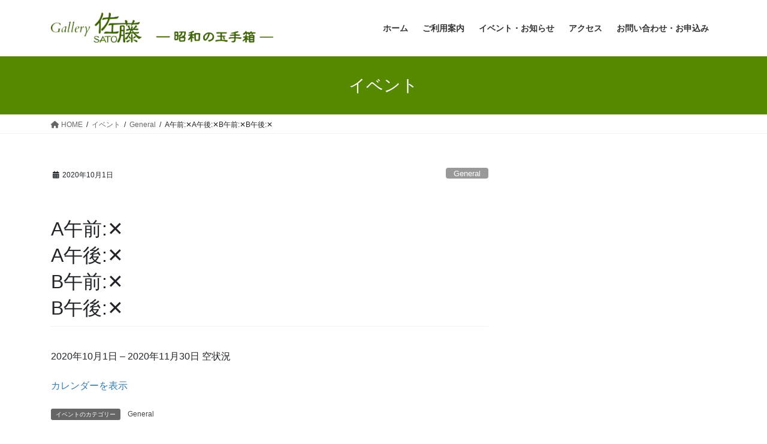

--- FILE ---
content_type: text/html; charset=UTF-8
request_url: http://sato-rental-ks.com/mc-events/a%E5%8D%88%E5%89%8D%E2%9C%95a%E5%8D%88%E5%BE%8C%E2%9C%95b%E5%8D%88%E5%89%8D%E2%9C%95b%E5%8D%88%E5%BE%8C%E2%9C%95-128/
body_size: 8026
content:
<!DOCTYPE html>
<html lang="ja"
	prefix="og: https://ogp.me/ns#" >
<head>
<meta charset="utf-8">
<meta http-equiv="X-UA-Compatible" content="IE=edge">
<meta name="viewport" content="width=device-width, initial-scale=1">
<title>A午前:✕A午後:✕B午前:✕B午後:✕ | レンタルキッチン&amp;スペース SATO</title>

		<!-- All in One SEO 4.1.0.3 -->
		<meta name="google-site-verification" content="google-site-verification=ST2OWa0xCF68sSW0nufULkehtlo9pSCzBzPfXWljEgw" />
		<link rel="canonical" href="http://sato-rental-ks.com/mc-events/a%e5%8d%88%e5%89%8d%e2%9c%95a%e5%8d%88%e5%be%8c%e2%9c%95b%e5%8d%88%e5%89%8d%e2%9c%95b%e5%8d%88%e5%be%8c%e2%9c%95-128/" />
		<meta property="og:site_name" content="レンタルキッチン&amp;スペース　SATO | 最新のキッチンシステムが使える懐かしい雰囲気の一軒家レンタル" />
		<meta property="og:type" content="article" />
		<meta property="og:title" content="A午前:✕A午後:✕B午前:✕B午後:✕ | レンタルキッチン&amp;スペース SATO" />
		<meta property="og:url" content="http://sato-rental-ks.com/mc-events/a%e5%8d%88%e5%89%8d%e2%9c%95a%e5%8d%88%e5%be%8c%e2%9c%95b%e5%8d%88%e5%89%8d%e2%9c%95b%e5%8d%88%e5%be%8c%e2%9c%95-128/" />
		<meta property="article:published_time" content="2020-10-01T12:36:35Z" />
		<meta property="article:modified_time" content="2020-10-01T12:36:35Z" />
		<meta name="twitter:card" content="summary" />
		<meta name="twitter:domain" content="sato-rental-ks.com" />
		<meta name="twitter:title" content="A午前:✕A午後:✕B午前:✕B午後:✕ | レンタルキッチン&amp;スペース SATO" />
		<script type="text/javascript" >
			window.ga=window.ga||function(){(ga.q=ga.q||[]).push(arguments)};ga.l=+new Date;
			ga('create', "UA-148907741-1", 'auto');
			ga('send', 'pageview');
		</script>
		<script async src="https://www.google-analytics.com/analytics.js"></script>
		<!-- All in One SEO -->

<link rel='dns-prefetch' href='//s.w.org' />
<link rel="alternate" type="application/rss+xml" title="レンタルキッチン&amp;スペース　SATO &raquo; フィード" href="http://sato-rental-ks.com/feed/" />
<link rel="alternate" type="application/rss+xml" title="レンタルキッチン&amp;スペース　SATO &raquo; コメントフィード" href="http://sato-rental-ks.com/comments/feed/" />
<meta name="description" content="" />		<script type="text/javascript">
			window._wpemojiSettings = {"baseUrl":"https:\/\/s.w.org\/images\/core\/emoji\/13.0.1\/72x72\/","ext":".png","svgUrl":"https:\/\/s.w.org\/images\/core\/emoji\/13.0.1\/svg\/","svgExt":".svg","source":{"concatemoji":"http:\/\/sato-rental-ks.com\/wp-includes\/js\/wp-emoji-release.min.js?ver=5.7.14"}};
			!function(e,a,t){var n,r,o,i=a.createElement("canvas"),p=i.getContext&&i.getContext("2d");function s(e,t){var a=String.fromCharCode;p.clearRect(0,0,i.width,i.height),p.fillText(a.apply(this,e),0,0);e=i.toDataURL();return p.clearRect(0,0,i.width,i.height),p.fillText(a.apply(this,t),0,0),e===i.toDataURL()}function c(e){var t=a.createElement("script");t.src=e,t.defer=t.type="text/javascript",a.getElementsByTagName("head")[0].appendChild(t)}for(o=Array("flag","emoji"),t.supports={everything:!0,everythingExceptFlag:!0},r=0;r<o.length;r++)t.supports[o[r]]=function(e){if(!p||!p.fillText)return!1;switch(p.textBaseline="top",p.font="600 32px Arial",e){case"flag":return s([127987,65039,8205,9895,65039],[127987,65039,8203,9895,65039])?!1:!s([55356,56826,55356,56819],[55356,56826,8203,55356,56819])&&!s([55356,57332,56128,56423,56128,56418,56128,56421,56128,56430,56128,56423,56128,56447],[55356,57332,8203,56128,56423,8203,56128,56418,8203,56128,56421,8203,56128,56430,8203,56128,56423,8203,56128,56447]);case"emoji":return!s([55357,56424,8205,55356,57212],[55357,56424,8203,55356,57212])}return!1}(o[r]),t.supports.everything=t.supports.everything&&t.supports[o[r]],"flag"!==o[r]&&(t.supports.everythingExceptFlag=t.supports.everythingExceptFlag&&t.supports[o[r]]);t.supports.everythingExceptFlag=t.supports.everythingExceptFlag&&!t.supports.flag,t.DOMReady=!1,t.readyCallback=function(){t.DOMReady=!0},t.supports.everything||(n=function(){t.readyCallback()},a.addEventListener?(a.addEventListener("DOMContentLoaded",n,!1),e.addEventListener("load",n,!1)):(e.attachEvent("onload",n),a.attachEvent("onreadystatechange",function(){"complete"===a.readyState&&t.readyCallback()})),(n=t.source||{}).concatemoji?c(n.concatemoji):n.wpemoji&&n.twemoji&&(c(n.twemoji),c(n.wpemoji)))}(window,document,window._wpemojiSettings);
		</script>
		<style type="text/css">
img.wp-smiley,
img.emoji {
	display: inline !important;
	border: none !important;
	box-shadow: none !important;
	height: 1em !important;
	width: 1em !important;
	margin: 0 .07em !important;
	vertical-align: -0.1em !important;
	background: none !important;
	padding: 0 !important;
}
</style>
	<link rel='stylesheet' id='eo-leaflet.js-css'  href='http://sato-rental-ks.com/wp-content/plugins/event-organiser/lib/leaflet/leaflet.min.css?ver=1.4.0' type='text/css' media='all' />
<style id='eo-leaflet.js-inline-css' type='text/css'>
.leaflet-popup-close-button{box-shadow:none!important;}
</style>
<link rel='stylesheet' id='vkExUnit_common_style-css'  href='http://sato-rental-ks.com/wp-content/plugins/vk-all-in-one-expansion-unit/assets/css/vkExUnit_style.css?ver=9.60.1.0' type='text/css' media='all' />
<style id='vkExUnit_common_style-inline-css' type='text/css'>
:root {--ver_page_top_button_url:url(http://sato-rental-ks.com/wp-content/plugins/vk-all-in-one-expansion-unit/assets/images/to-top-btn-icon.svg);}@font-face {font-weight: normal;font-style: normal;font-family: "vk_sns";src: url("http://sato-rental-ks.com/wp-content/plugins/vk-all-in-one-expansion-unit/inc/sns/icons/fonts/vk_sns.eot?-bq20cj");src: url("http://sato-rental-ks.com/wp-content/plugins/vk-all-in-one-expansion-unit/inc/sns/icons/fonts/vk_sns.eot?#iefix-bq20cj") format("embedded-opentype"),url("http://sato-rental-ks.com/wp-content/plugins/vk-all-in-one-expansion-unit/inc/sns/icons/fonts/vk_sns.woff?-bq20cj") format("woff"),url("http://sato-rental-ks.com/wp-content/plugins/vk-all-in-one-expansion-unit/inc/sns/icons/fonts/vk_sns.ttf?-bq20cj") format("truetype"),url("http://sato-rental-ks.com/wp-content/plugins/vk-all-in-one-expansion-unit/inc/sns/icons/fonts/vk_sns.svg?-bq20cj#vk_sns") format("svg");}
</style>
<link rel='stylesheet' id='wp-block-library-css'  href='http://sato-rental-ks.com/wp-includes/css/dist/block-library/style.min.css?ver=5.7.14' type='text/css' media='all' />
<style id='wp-block-library-inline-css' type='text/css'>
.has-text-align-justify{text-align:justify;}
</style>
<link rel='stylesheet' id='contact-form-7-css'  href='http://sato-rental-ks.com/wp-content/plugins/contact-form-7/includes/css/styles.css?ver=5.4.1' type='text/css' media='all' />
<link rel='stylesheet' id='dashicons-css'  href='http://sato-rental-ks.com/wp-includes/css/dashicons.min.css?ver=5.7.14' type='text/css' media='all' />
<link rel='stylesheet' id='my-calendar-reset-css'  href='http://sato-rental-ks.com/wp-content/plugins/my-calendar/css/reset.css?ver=5.7.14' type='text/css' media='all' />
<link rel='stylesheet' id='my-calendar-style-css'  href='http://sato-rental-ks.com/wp-content/plugins/my-calendar/styles/twentyeighteen.css?ver=5.7.14' type='text/css' media='all' />
<link rel='stylesheet' id='bootstrap-4-style-css'  href='http://sato-rental-ks.com/wp-content/themes/lightning/_g2/library/bootstrap-4/css/bootstrap.min.css?ver=4.5.0' type='text/css' media='all' />
<link rel='stylesheet' id='lightning-common-style-css'  href='http://sato-rental-ks.com/wp-content/themes/lightning/_g2/assets/css/common.css?ver=15.8.0' type='text/css' media='all' />
<style id='lightning-common-style-inline-css' type='text/css'>
/* vk-mobile-nav */:root {--vk-mobile-nav-menu-btn-bg-src: url("http://sato-rental-ks.com/wp-content/themes/lightning/_g2/inc/vk-mobile-nav/package//images/vk-menu-btn-black.svg");--vk-mobile-nav-menu-btn-close-bg-src: url("http://sato-rental-ks.com/wp-content/themes/lightning/_g2/inc/vk-mobile-nav/package//images/vk-menu-close-black.svg");--vk-menu-acc-icon-open-black-bg-src: url("http://sato-rental-ks.com/wp-content/themes/lightning/_g2/inc/vk-mobile-nav/package//images/vk-menu-acc-icon-open-black.svg");--vk-menu-acc-icon-open-white-bg-src: url("http://sato-rental-ks.com/wp-content/themes/lightning/_g2/inc/vk-mobile-nav/package//images/vk-menu-acc-icon-open-white.svg");--vk-menu-acc-icon-close-black-bg-src: url("http://sato-rental-ks.com/wp-content/themes/lightning/_g2/inc/vk-mobile-nav/package//images/vk-menu-close-black.svg");--vk-menu-acc-icon-close-white-bg-src: url("http://sato-rental-ks.com/wp-content/themes/lightning/_g2/inc/vk-mobile-nav/package//images/vk-menu-close-white.svg");}
</style>
<link rel='stylesheet' id='lightning-design-style-css'  href='http://sato-rental-ks.com/wp-content/themes/lightning/_g2/design-skin/origin2/css/style.css?ver=15.8.0' type='text/css' media='all' />
<style id='lightning-design-style-inline-css' type='text/css'>
:root {--color-key:#578900;--wp--preset--color--vk-color-primary:#578900;--color-key-dark:#3b6000;}
/* ltg common custom */:root {--vk-menu-acc-btn-border-color:#333;--vk-color-primary:#578900;--vk-color-primary-dark:#3b6000;--vk-color-primary-vivid:#5f9600;--color-key:#578900;--wp--preset--color--vk-color-primary:#578900;--color-key-dark:#3b6000;}.veu_color_txt_key { color:#3b6000 ; }.veu_color_bg_key { background-color:#3b6000 ; }.veu_color_border_key { border-color:#3b6000 ; }.btn-default { border-color:#578900;color:#578900;}.btn-default:focus,.btn-default:hover { border-color:#578900;background-color: #578900; }.wp-block-search__button,.btn-primary { background-color:#578900;border-color:#3b6000; }.wp-block-search__button:focus,.wp-block-search__button:hover,.btn-primary:not(:disabled):not(.disabled):active,.btn-primary:focus,.btn-primary:hover { background-color:#3b6000;border-color:#578900; }.btn-outline-primary { color : #578900 ; border-color:#578900; }.btn-outline-primary:not(:disabled):not(.disabled):active,.btn-outline-primary:focus,.btn-outline-primary:hover { color : #fff; background-color:#578900;border-color:#3b6000; }a { color:#337ab7; }/* sidebar child menu display */.localNav ul ul.children{ display:none; }.localNav ul li.current_page_ancestor ul.children,.localNav ul li.current_page_item ul.children,.localNav ul li.current-cat ul.children{ display:block; }/* ExUnit widget ( child page list widget and so on ) */.localNavi ul.children{ display:none; }.localNavi li.current_page_ancestor ul.children,.localNavi li.current_page_item ul.children,.localNavi li.current-cat ul.children{ display:block; }
.tagcloud a:before { font-family: "Font Awesome 5 Free";content: "\f02b";font-weight: bold; }
.media .media-body .media-heading a:hover { color:#578900; }@media (min-width: 768px){.gMenu > li:before,.gMenu > li.menu-item-has-children::after { border-bottom-color:#3b6000 }.gMenu li li { background-color:#3b6000 }.gMenu li li a:hover { background-color:#578900; }} /* @media (min-width: 768px) */.page-header { background-color:#578900; }h2,.mainSection-title { border-top-color:#578900; }h3:after,.subSection-title:after { border-bottom-color:#578900; }ul.page-numbers li span.page-numbers.current,.page-link dl .post-page-numbers.current { background-color:#578900; }.pager li > a { border-color:#578900;color:#578900;}.pager li > a:hover { background-color:#578900;color:#fff;}.siteFooter { border-top-color:#578900; }dt { border-left-color:#578900; }:root {--g_nav_main_acc_icon_open_url:url(http://sato-rental-ks.com/wp-content/themes/lightning/_g2/inc/vk-mobile-nav/package/images/vk-menu-acc-icon-open-black.svg);--g_nav_main_acc_icon_close_url: url(http://sato-rental-ks.com/wp-content/themes/lightning/_g2/inc/vk-mobile-nav/package/images/vk-menu-close-black.svg);--g_nav_sub_acc_icon_open_url: url(http://sato-rental-ks.com/wp-content/themes/lightning/_g2/inc/vk-mobile-nav/package/images/vk-menu-acc-icon-open-white.svg);--g_nav_sub_acc_icon_close_url: url(http://sato-rental-ks.com/wp-content/themes/lightning/_g2/inc/vk-mobile-nav/package/images/vk-menu-close-white.svg);}
</style>
<link rel='stylesheet' id='lightning-theme-style-css'  href='http://sato-rental-ks.com/wp-content/themes/lightning/style.css?ver=15.8.0' type='text/css' media='all' />
<link rel='stylesheet' id='vk-font-awesome-css'  href='http://sato-rental-ks.com/wp-content/themes/lightning/vendor/vektor-inc/font-awesome-versions/src/versions/6/css/all.min.css?ver=6.1.0' type='text/css' media='all' />
<link rel='stylesheet' id='jetpack_css-css'  href='http://sato-rental-ks.com/wp-content/plugins/jetpack/css/jetpack.css?ver=9.6.4' type='text/css' media='all' />
<script type='text/javascript' src='http://sato-rental-ks.com/wp-includes/js/jquery/jquery.min.js?ver=3.5.1' id='jquery-core-js'></script>
<script type='text/javascript' src='http://sato-rental-ks.com/wp-includes/js/jquery/jquery-migrate.min.js?ver=3.3.2' id='jquery-migrate-js'></script>
<link rel="https://api.w.org/" href="http://sato-rental-ks.com/wp-json/" /><link rel="EditURI" type="application/rsd+xml" title="RSD" href="http://sato-rental-ks.com/xmlrpc.php?rsd" />
<link rel="wlwmanifest" type="application/wlwmanifest+xml" href="http://sato-rental-ks.com/wp-includes/wlwmanifest.xml" /> 
<meta name="generator" content="WordPress 5.7.14" />
<link rel='shortlink' href='http://sato-rental-ks.com/?p=843' />
<link rel="alternate" type="application/json+oembed" href="http://sato-rental-ks.com/wp-json/oembed/1.0/embed?url=http%3A%2F%2Fsato-rental-ks.com%2Fmc-events%2Fa%25e5%258d%2588%25e5%2589%258d%25e2%259c%2595a%25e5%258d%2588%25e5%25be%258c%25e2%259c%2595b%25e5%258d%2588%25e5%2589%258d%25e2%259c%2595b%25e5%258d%2588%25e5%25be%258c%25e2%259c%2595-128%2F" />
<link rel="alternate" type="text/xml+oembed" href="http://sato-rental-ks.com/wp-json/oembed/1.0/embed?url=http%3A%2F%2Fsato-rental-ks.com%2Fmc-events%2Fa%25e5%258d%2588%25e5%2589%258d%25e2%259c%2595a%25e5%258d%2588%25e5%25be%258c%25e2%259c%2595b%25e5%258d%2588%25e5%2589%258d%25e2%259c%2595b%25e5%258d%2588%25e5%25be%258c%25e2%259c%2595-128%2F&#038;format=xml" />

<style type="text/css">
<!--
/* Styles by My Calendar - Joseph C Dolson https://www.joedolson.com/ */

.mc-main .mc_general .event-title, .mc-main .mc_general .event-title a { background: #ffffcc; color: #000000; }
.mc-main .mc_general .event-title a:hover, .mc-main .mc_general .event-title a:focus { background: #ffffff;}
.mc-main {--primary-dark: #313233; --primary-light: #fff; --secondary-light: #fff; --secondary-dark: #000; --highlight-dark: #666; --highlight-light: #efefef; --category-mc_general: #ffffcc; }
-->
</style><style type='text/css'>img#wpstats{display:none}</style>
		<style id="lightning-color-custom-for-plugins" type="text/css">/* ltg theme common */.color_key_bg,.color_key_bg_hover:hover{background-color: #578900;}.color_key_txt,.color_key_txt_hover:hover{color: #578900;}.color_key_border,.color_key_border_hover:hover{border-color: #578900;}.color_key_dark_bg,.color_key_dark_bg_hover:hover{background-color: #3b6000;}.color_key_dark_txt,.color_key_dark_txt_hover:hover{color: #3b6000;}.color_key_dark_border,.color_key_dark_border_hover:hover{border-color: #3b6000;}</style><!-- [ VK All in One Expansion Unit OGP ] -->
<meta property="og:site_name" content="レンタルキッチン&amp;スペース　SATO" />
<meta property="og:url" content="http://sato-rental-ks.com/mc-events/a%e5%8d%88%e5%89%8d%e2%9c%95a%e5%8d%88%e5%be%8c%e2%9c%95b%e5%8d%88%e5%89%8d%e2%9c%95b%e5%8d%88%e5%be%8c%e2%9c%95-128/" />
<meta property="og:title" content="A午前:✕A午後:✕B午前:✕B午後:✕ | レンタルキッチン&amp;スペース　SATO" />
<meta property="og:description" content="" />
<meta property="og:type" content="article" />
<!-- [ / VK All in One Expansion Unit OGP ] -->
<!-- [ VK All in One Expansion Unit twitter card ] -->
<meta name="twitter:card" content="summary_large_image">
<meta name="twitter:description" content="">
<meta name="twitter:title" content="A午前:✕A午後:✕B午前:✕B午後:✕ | レンタルキッチン&amp;スペース　SATO">
<meta name="twitter:url" content="http://sato-rental-ks.com/mc-events/a%e5%8d%88%e5%89%8d%e2%9c%95a%e5%8d%88%e5%be%8c%e2%9c%95b%e5%8d%88%e5%89%8d%e2%9c%95b%e5%8d%88%e5%be%8c%e2%9c%95-128/">
	<meta name="twitter:domain" content="sato-rental-ks.com">
	<!-- [ / VK All in One Expansion Unit twitter card ] -->
			<style type="text/css" id="wp-custom-css">
			footer .copySection p:nth-child(2) {
    display:none !important;
    }		</style>
		<style type="text/css">/* VK CSS Customize */.prBlock .prBlock_image { width:100% !important; max-width:400px !important; margin-left:auto !important; margin-right:auto !important; height:auto !important; border-radius:0% !important; margin-bottom:20px; }.prBlock .prBlock_image img { width:100% !important; max-width:400px !important; height:auto !important; }.prBlock .prBlock_image { box-shadow: 0 2px 5px 0 rgba(0, 0, 0, 0.16), 0 2px 10px 0 rgba(0, 0, 0, 0.12) !important; }/* End VK CSS Customize */</style>
			
</head>
<body class="mc-events-template-default single single-mc-events postid-843 post-name-a%e5%8d%88%e5%89%8d%e2%9c%95a%e5%8d%88%e5%be%8c%e2%9c%95b%e5%8d%88%e5%89%8d%e2%9c%95b%e5%8d%88%e5%be%8c%e2%9c%95-128 post-type-mc-events sidebar-fix sidebar-fix-priority-top bootstrap4 device-pc fa_v6_css">
<a class="skip-link screen-reader-text" href="#main">コンテンツへスキップ</a>
<a class="skip-link screen-reader-text" href="#vk-mobile-nav">ナビゲーションに移動</a>
<header class="siteHeader">
		<div class="container siteHeadContainer">
		<div class="navbar-header">
						<p class="navbar-brand siteHeader_logo">
			<a href="http://sato-rental-ks.com/">
				<span><img src="http://sato-rental-ks.com/wp-content/uploads/2023/04/Gallery佐藤ロゴ原案.png" alt="レンタルキッチン&amp;スペース　SATO" /></span>
			</a>
			</p>
					</div>

					<div id="gMenu_outer" class="gMenu_outer">
				<nav class="menu-%e3%83%98%e3%83%83%e3%83%80%e3%83%bc%e3%83%a1%e3%83%8b%e3%83%a5%e3%83%bc-container"><ul id="menu-%e3%83%98%e3%83%83%e3%83%80%e3%83%bc%e3%83%a1%e3%83%8b%e3%83%a5%e3%83%bc" class="menu gMenu vk-menu-acc"><li id="menu-item-23" class="menu-item menu-item-type-custom menu-item-object-custom menu-item-home"><a href="http://sato-rental-ks.com/"><strong class="gMenu_name">ホーム</strong></a></li>
<li id="menu-item-900" class="menu-item menu-item-type-post_type menu-item-object-page"><a href="http://sato-rental-ks.com/%e3%81%94%e5%88%a9%e7%94%a8%e6%a1%88%e5%86%85/"><strong class="gMenu_name">ご利用案内</strong></a></li>
<li id="menu-item-160" class="menu-item menu-item-type-post_type menu-item-object-page"><a href="http://sato-rental-ks.com/%e3%82%a4%e3%83%99%e3%83%b3%e3%83%88%e3%83%bb%e3%81%8a%e7%9f%a5%e3%82%89%e3%81%9b/"><strong class="gMenu_name">イベント・お知らせ</strong></a></li>
<li id="menu-item-667" class="menu-item menu-item-type-post_type menu-item-object-page"><a href="http://sato-rental-ks.com/access/"><strong class="gMenu_name">アクセス</strong></a></li>
<li id="menu-item-26" class="menu-item menu-item-type-post_type menu-item-object-page"><a href="http://sato-rental-ks.com/contact/"><strong class="gMenu_name">お問い合わせ・お申込み</strong></a></li>
</ul></nav>			</div>
			</div>
	</header>

<div class="section page-header"><div class="container"><div class="row"><div class="col-md-12">
<div class="page-header_pageTitle">
イベント</div>
</div></div></div></div><!-- [ /.page-header ] -->


<!-- [ .breadSection ] --><div class="section breadSection"><div class="container"><div class="row"><ol class="breadcrumb" itemscope itemtype="https://schema.org/BreadcrumbList"><li id="panHome" itemprop="itemListElement" itemscope itemtype="http://schema.org/ListItem"><a itemprop="item" href="http://sato-rental-ks.com/"><span itemprop="name"><i class="fa fa-home"></i> HOME</span></a><meta itemprop="position" content="1" /></li><li itemprop="itemListElement" itemscope itemtype="http://schema.org/ListItem"><a itemprop="item" href=""><span itemprop="name">イベント</span></a><meta itemprop="position" content="2" /></li><li itemprop="itemListElement" itemscope itemtype="http://schema.org/ListItem"><a itemprop="item" href="http://sato-rental-ks.com/mc-event-category/general/"><span itemprop="name">General</span></a><meta itemprop="position" content="3" /></li><li><span>A午前:✕A午後:✕B午前:✕B午後:✕</span><meta itemprop="position" content="4" /></li></ol></div></div></div><!-- [ /.breadSection ] -->

<div class="section siteContent">
<div class="container">
<div class="row">

	<div class="col mainSection mainSection-col-two baseSection vk_posts-mainSection" id="main" role="main">
				<article id="post-843" class="entry entry-full post-843 mc-events type-mc-events status-publish hentry mc-event-category-general">

	
	
		<header class="entry-header">
			<div class="entry-meta">


<span class="published entry-meta_items">2020年10月1日</span>

<span class="entry-meta_items entry-meta_updated entry-meta_hidden">/ 最終更新日時 : <span class="updated">2020年10月1日</span></span>


	
	<span class="vcard author entry-meta_items entry-meta_items_author entry-meta_hidden"><span class="fn">rentalspacesato</span></span>



<span class="entry-meta_items entry-meta_items_term"><a href="http://sato-rental-ks.com/mc-event-category/general/" class="btn btn-xs btn-primary entry-meta_items_term_button" style="background-color:#999999;border:none;">General</a></span>
</div>
				<h1 class="entry-title">
											 <br>A午前:✕<br>A午後:✕<br>B午前:✕<br>B午後:✕									</h1>
		</header>

	
	
	<div class="entry-body">
				

	<div id='mc_single_01_275-single-' class='mc-mc_single_275 single-event mc_general past-event mc_primary_general multidate vevent mc_rel_general'>
	<span class="summary screen-reader-text">A午前:✕A午後:✕B午前:✕B午後:✕</span>
	<div id='mc_single_01_275-single-details-' class='details no-image' role='alert' aria-labelledby='mc_275-title-' itemscope itemtype='http://schema.org/Event'>
	<meta itemprop='name' content='A午前:✕A午後:✕B午前:✕B午後:✕' />

	
	<div class='time-block'>
		<p><span class='mc-event-date dtstart' itemprop='startDate' title='2020-10-01T00:00:00+09:00' content='2020-10-01T00:00:00+09:00'>2020年10月1日 &ndash; 2020年11月30日</span> <span class='event-time'>空状況</span></p><meta itemprop='startDate' content='2020-10-01T00:00:00' /><meta itemprop='endDate' content='2020-11-30T23:59:59'/><meta itemprop="duration" content="P1MD30TH0M0"/>
	</div>
		<p class='view-full'><a href='http://sato-rental-ks.com/2019/09/03/19-revision-v1/'>カレンダーを表示</a></p>
	</div><!--end .details-->
	</div>
			</div>

	
	
	
	
		<div class="entry-footer">

			<div class="entry-meta-dataList"><dl><dt>イベントのカテゴリー</dt><dd><a href="http://sato-rental-ks.com/mc-event-category/general/">General</a></dd></dl></div>
		</div><!-- [ /.entry-footer ] -->
	
	
				
</article><!-- [ /#post-843 ] -->


	<div class="vk_posts postNextPrev">

		<div id="post-841" class="vk_post vk_post-postType-mc-events card card-post card-horizontal card-sm vk_post-col-xs-12 vk_post-col-sm-12 vk_post-col-md-6 post-841 mc-events type-mc-events status-publish hentry mc-event-category-general"><div class="row no-gutters card-horizontal-inner-row"><div class="col-5 card-img-outer"><div class="vk_post_imgOuter" style="background-image:url(http://sato-rental-ks.com/wp-content/themes/lightning/_g2/assets/images/no-image.png)"><a href="http://sato-rental-ks.com/mc-events/a%e5%8d%88%e5%89%8d%e2%9c%95a%e5%8d%88%e5%be%8c%e2%9c%95b%e5%8d%88%e5%89%8d%e2%9c%95b%e5%8d%88%e5%be%8c%e2%9c%95-127/"><div class="card-img-overlay"><span class="vk_post_imgOuter_singleTermLabel" style="color:#fff;background-color:#999999">General</span></div><img src="http://sato-rental-ks.com/wp-content/themes/lightning/_g2/assets/images/no-image.png" class="vk_post_imgOuter_img card-img card-img-use-bg" /></a></div><!-- [ /.vk_post_imgOuter ] --></div><!-- /.col --><div class="col-7"><div class="vk_post_body card-body"><p class="postNextPrev_label">前の記事</p><h5 class="vk_post_title card-title"><a href="http://sato-rental-ks.com/mc-events/a%e5%8d%88%e5%89%8d%e2%9c%95a%e5%8d%88%e5%be%8c%e2%9c%95b%e5%8d%88%e5%89%8d%e2%9c%95b%e5%8d%88%e5%be%8c%e2%9c%95-127/"><br>A午前:✕<br>A午後:✕<br>B午前:✕<br>B午後:✕</a></h5><div class="vk_post_date card-date published">2020年8月25日</div></div><!-- [ /.card-body ] --></div><!-- /.col --></div><!-- [ /.row ] --></div><!-- [ /.card ] -->
		<div id="post-845" class="vk_post vk_post-postType-mc-events card card-post card-horizontal card-sm vk_post-col-xs-12 vk_post-col-sm-12 vk_post-col-md-6 card-horizontal-reverse postNextPrev_next post-845 mc-events type-mc-events status-publish hentry mc-event-category-general"><div class="row no-gutters card-horizontal-inner-row"><div class="col-5 card-img-outer"><div class="vk_post_imgOuter" style="background-image:url(http://sato-rental-ks.com/wp-content/themes/lightning/_g2/assets/images/no-image.png)"><a href="http://sato-rental-ks.com/mc-events/a%e5%8d%88%e5%89%8d%e2%9c%95a%e5%8d%88%e5%be%8c%e2%9c%95b%e5%8d%88%e5%89%8d%e2%9c%95b%e5%8d%88%e5%be%8c%e2%9c%95-129/"><div class="card-img-overlay"><span class="vk_post_imgOuter_singleTermLabel" style="color:#fff;background-color:#999999">General</span></div><img src="http://sato-rental-ks.com/wp-content/themes/lightning/_g2/assets/images/no-image.png" class="vk_post_imgOuter_img card-img card-img-use-bg" /></a></div><!-- [ /.vk_post_imgOuter ] --></div><!-- /.col --><div class="col-7"><div class="vk_post_body card-body"><p class="postNextPrev_label">次の記事</p><h5 class="vk_post_title card-title"><a href="http://sato-rental-ks.com/mc-events/a%e5%8d%88%e5%89%8d%e2%9c%95a%e5%8d%88%e5%be%8c%e2%9c%95b%e5%8d%88%e5%89%8d%e2%9c%95b%e5%8d%88%e5%be%8c%e2%9c%95-129/"><br>A午前:✕<br>A午後:✕<br>B午前:✕<br>B午後:✕</a></h5><div class="vk_post_date card-date published">2020年11月29日</div></div><!-- [ /.card-body ] --></div><!-- /.col --></div><!-- [ /.row ] --></div><!-- [ /.card ] -->
		</div>
					</div><!-- [ /.mainSection ] -->

			<div class="col subSection sideSection sideSection-col-two baseSection">
											</div><!-- [ /.subSection ] -->
	

</div><!-- [ /.row ] -->
</div><!-- [ /.container ] -->
</div><!-- [ /.siteContent ] -->



<footer class="section siteFooter">
			<div class="footerMenu">
			<div class="container">
				<nav class="menu-%e3%83%95%e3%83%83%e3%82%bf%e3%83%a1%e3%83%8b%e3%83%a5%e3%83%bc-container"><ul id="menu-%e3%83%95%e3%83%83%e3%82%bf%e3%83%a1%e3%83%8b%e3%83%a5%e3%83%bc" class="menu nav"><li id="menu-item-121" class="menu-item menu-item-type-post_type menu-item-object-page menu-item-home menu-item-121"><a href="http://sato-rental-ks.com/">トップ</a></li>
<li id="menu-item-899" class="menu-item menu-item-type-post_type menu-item-object-page menu-item-899"><a href="http://sato-rental-ks.com/%e3%81%94%e5%88%a9%e7%94%a8%e6%a1%88%e5%86%85/">ご利用案内</a></li>
<li id="menu-item-119" class="menu-item menu-item-type-post_type menu-item-object-page menu-item-119"><a href="http://sato-rental-ks.com/contact/">お問い合わせ・お申込み</a></li>
<li id="menu-item-120" class="menu-item menu-item-type-post_type menu-item-object-page menu-item-120"><a href="http://sato-rental-ks.com/access/">アクセス</a></li>
</ul></nav>			</div>
		</div>
			
	
	<div class="container sectionBox copySection text-center">
			<p>Copyright &copy; レンタルキッチン&amp;スペース　SATO All Rights Reserved.</p><p>Powered by <a href="https://wordpress.org/">WordPress</a> with <a href="https://lightning.nagoya/ja/" target="_blank" title="無料 WordPress テーマ Lightning"> Lightning Theme</a> &amp; <a href="https://ex-unit.nagoya/ja/" target="_blank">VK All in One Expansion Unit</a> by <a href="https://www.vektor-inc.co.jp/" target="_blank">Vektor,Inc.</a> technology.</p>	</div>
</footer>
<div id="vk-mobile-nav-menu-btn" class="vk-mobile-nav-menu-btn">MENU</div><div class="vk-mobile-nav vk-mobile-nav-drop-in" id="vk-mobile-nav"><nav class="vk-mobile-nav-menu-outer" role="navigation"><ul id="menu-%e3%83%a2%e3%83%90%e3%82%a4%e3%83%ab%e3%82%b9%e3%83%a9%e3%82%a4%e3%83%89%e3%82%a4%e3%83%b3%e3%83%a1%e3%83%8b%e3%83%a5%e3%83%bc" class="vk-menu-acc menu"><li id="menu-item-61" class="menu-item menu-item-type-post_type menu-item-object-page menu-item-home menu-item-61"><a href="http://sato-rental-ks.com/">トップ</a></li>
<li id="menu-item-896" class="menu-item menu-item-type-post_type menu-item-object-page menu-item-896"><a href="http://sato-rental-ks.com/%e3%81%94%e5%88%a9%e7%94%a8%e6%a1%88%e5%86%85/">ご利用案内</a></li>
<li id="menu-item-158" class="menu-item menu-item-type-post_type menu-item-object-page menu-item-158"><a href="http://sato-rental-ks.com/%e3%82%a4%e3%83%99%e3%83%b3%e3%83%88%e3%83%bb%e3%81%8a%e7%9f%a5%e3%82%89%e3%81%9b/">イベント・お知らせ</a></li>
<li id="menu-item-32" class="menu-item menu-item-type-post_type menu-item-object-page menu-item-32"><a href="http://sato-rental-ks.com/contact/">お問い合わせ・お申込み</a></li>
<li id="menu-item-118" class="menu-item menu-item-type-post_type menu-item-object-page menu-item-118"><a href="http://sato-rental-ks.com/access/">アクセス</a></li>
</ul></nav></div><a href="#top" id="page_top" class="page_top_btn">PAGE TOP</a><script type='text/javascript' src='http://sato-rental-ks.com/wp-includes/js/dist/vendor/wp-polyfill.min.js?ver=7.4.4' id='wp-polyfill-js'></script>
<script type='text/javascript' id='wp-polyfill-js-after'>
( 'fetch' in window ) || document.write( '<script src="http://sato-rental-ks.com/wp-includes/js/dist/vendor/wp-polyfill-fetch.min.js?ver=3.0.0"></scr' + 'ipt>' );( document.contains ) || document.write( '<script src="http://sato-rental-ks.com/wp-includes/js/dist/vendor/wp-polyfill-node-contains.min.js?ver=3.42.0"></scr' + 'ipt>' );( window.DOMRect ) || document.write( '<script src="http://sato-rental-ks.com/wp-includes/js/dist/vendor/wp-polyfill-dom-rect.min.js?ver=3.42.0"></scr' + 'ipt>' );( window.URL && window.URL.prototype && window.URLSearchParams ) || document.write( '<script src="http://sato-rental-ks.com/wp-includes/js/dist/vendor/wp-polyfill-url.min.js?ver=3.6.4"></scr' + 'ipt>' );( window.FormData && window.FormData.prototype.keys ) || document.write( '<script src="http://sato-rental-ks.com/wp-includes/js/dist/vendor/wp-polyfill-formdata.min.js?ver=3.0.12"></scr' + 'ipt>' );( Element.prototype.matches && Element.prototype.closest ) || document.write( '<script src="http://sato-rental-ks.com/wp-includes/js/dist/vendor/wp-polyfill-element-closest.min.js?ver=2.0.2"></scr' + 'ipt>' );( 'objectFit' in document.documentElement.style ) || document.write( '<script src="http://sato-rental-ks.com/wp-includes/js/dist/vendor/wp-polyfill-object-fit.min.js?ver=2.3.4"></scr' + 'ipt>' );
</script>
<script type='text/javascript' id='contact-form-7-js-extra'>
/* <![CDATA[ */
var wpcf7 = {"api":{"root":"http:\/\/sato-rental-ks.com\/wp-json\/","namespace":"contact-form-7\/v1"}};
/* ]]> */
</script>
<script type='text/javascript' src='http://sato-rental-ks.com/wp-content/plugins/contact-form-7/includes/js/index.js?ver=5.4.1' id='contact-form-7-js'></script>
<script type='text/javascript' id='lightning-js-js-extra'>
/* <![CDATA[ */
var lightningOpt = {"header_scrool":"1"};
/* ]]> */
</script>
<script type='text/javascript' src='http://sato-rental-ks.com/wp-content/themes/lightning/_g2/assets/js/lightning.min.js?ver=15.8.0' id='lightning-js-js'></script>
<script type='text/javascript' src='http://sato-rental-ks.com/wp-content/themes/lightning/_g2/library/bootstrap-4/js/bootstrap.min.js?ver=4.5.0' id='bootstrap-4-js-js'></script>
<script type='text/javascript' src='http://sato-rental-ks.com/wp-includes/js/wp-embed.min.js?ver=5.7.14' id='wp-embed-js'></script>
<script type='text/javascript' id='vkExUnit_master-js-js-extra'>
/* <![CDATA[ */
var vkExOpt = {"ajax_url":"http:\/\/sato-rental-ks.com\/wp-admin\/admin-ajax.php","enable_smooth_scroll":"1"};
/* ]]> */
</script>
<script type='text/javascript' src='http://sato-rental-ks.com/wp-content/plugins/vk-all-in-one-expansion-unit/assets/js/all.min.js?ver=9.60.1.0' id='vkExUnit_master-js-js'></script>
<script type='text/javascript' id='mc.list-js-extra'>
/* <![CDATA[ */
var mclist = {"list":"true"};
/* ]]> */
</script>
<script type='text/javascript' src='http://sato-rental-ks.com/wp-content/plugins/my-calendar/js/mc-list.js?ver=5.7.14' id='mc.list-js'></script>
<script type='text/javascript' id='mc.mini-js-extra'>
/* <![CDATA[ */
var mcmini = {"mini":"true"};
/* ]]> */
</script>
<script type='text/javascript' src='http://sato-rental-ks.com/wp-content/plugins/my-calendar/js/mc-mini.js?ver=5.7.14' id='mc.mini-js'></script>
<script type='text/javascript' id='mc.ajax-js-extra'>
/* <![CDATA[ */
var mcAjax = {"ajax":"true"};
/* ]]> */
</script>
<script type='text/javascript' src='http://sato-rental-ks.com/wp-content/plugins/my-calendar/js/mc-ajax.js?ver=5.7.14' id='mc.ajax-js'></script>
<script type='text/javascript' id='mc.mcjs-js-extra'>
/* <![CDATA[ */
var my_calendar = {"newWindow":"\u65b0\u3057\u3044\u30bf\u30d6\u3067\u958b\u304f"};
/* ]]> */
</script>
<script type='text/javascript' src='http://sato-rental-ks.com/wp-content/plugins/my-calendar/js/mcjs.js?ver=5.7.14' id='mc.mcjs-js'></script>
<script src='https://stats.wp.com/e-202604.js' defer></script>
<script>
	_stq = window._stq || [];
	_stq.push([ 'view', {v:'ext',j:'1:9.6.4',blog:'170389475',post:'843',tz:'9',srv:'sato-rental-ks.com'} ]);
	_stq.push([ 'clickTrackerInit', '170389475', '843' ]);
</script>
</body>
</html>
